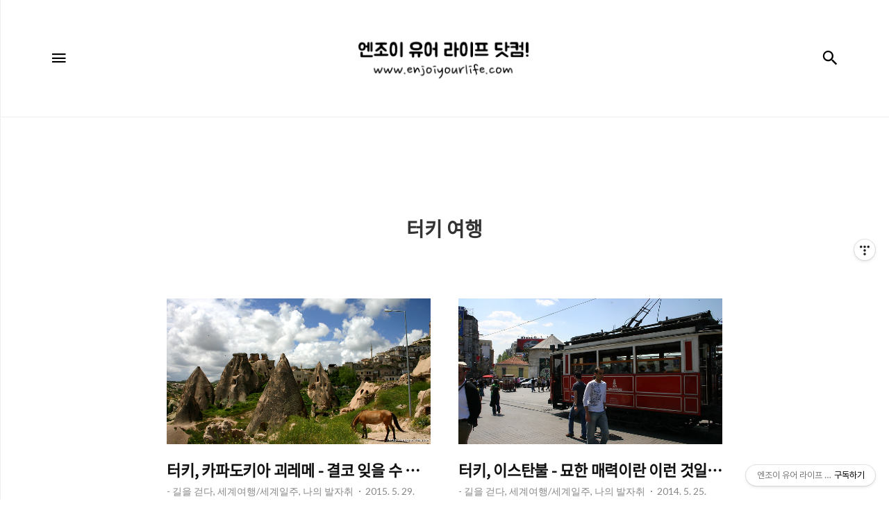

--- FILE ---
content_type: text/html;charset=UTF-8
request_url: https://enjoiyourlife.com/tag/%ED%84%B0%ED%82%A4%20%EC%97%AC%ED%96%89
body_size: 46919
content:
<!DOCTYPE html>
<html lang="ko">

                                                                                <head>
                <script type="text/javascript">if (!window.T) { window.T = {} }
window.T.config = {"TOP_SSL_URL":"https://www.tistory.com","PREVIEW":false,"ROLE":"guest","PREV_PAGE":"","NEXT_PAGE":"","BLOG":{"id":95041,"name":"dwis","title":"엔조이 유어 라이프 닷컴!","isDormancy":false,"nickName":"자유인-","status":"open","profileStatus":"normal"},"NEED_COMMENT_LOGIN":false,"COMMENT_LOGIN_CONFIRM_MESSAGE":"","LOGIN_URL":"https://www.tistory.com/auth/login/?redirectUrl=https://enjoiyourlife.com/tag/%25ED%2584%25B0%25ED%2582%25A4%2520%25EC%2597%25AC%25ED%2596%2589","DEFAULT_URL":"https://enjoiyourlife.com","USER":{"name":null,"homepage":null,"id":0,"profileImage":null},"SUBSCRIPTION":{"status":"none","isConnected":false,"isPending":false,"isWait":false,"isProcessing":false,"isNone":true},"IS_LOGIN":false,"HAS_BLOG":false,"IS_SUPPORT":false,"IS_SCRAPABLE":false,"TOP_URL":"http://www.tistory.com","JOIN_URL":"https://www.tistory.com/member/join","PHASE":"prod","ROLE_GROUP":"visitor"};
window.T.entryInfo = null;
window.appInfo = {"domain":"tistory.com","topUrl":"https://www.tistory.com","loginUrl":"https://www.tistory.com/auth/login","logoutUrl":"https://www.tistory.com/auth/logout"};
window.initData = {};

window.TistoryBlog = {
    basePath: "",
    url: "https://enjoiyourlife.com",
    tistoryUrl: "https://dwis.tistory.com",
    manageUrl: "https://dwis.tistory.com/manage",
    token: "R3Ps7vOvI7k6FDv4ZFyKREUmnWpCtPMX3oWde+Qgh5sFVk0EHGK/KCYPUF9GAY/i"
};
var servicePath = "";
var blogURL = "";</script>

                
                
                
                        <!-- BusinessLicenseInfo - START -->
        
            <link href="https://tistory1.daumcdn.net/tistory_admin/userblog/userblog-7c7a62cfef2026f12ec313f0ebcc6daafb4361d7/static/plugin/BusinessLicenseInfo/style.css" rel="stylesheet" type="text/css"/>

            <script>function switchFold(entryId) {
    var businessLayer = document.getElementById("businessInfoLayer_" + entryId);

    if (businessLayer) {
        if (businessLayer.className.indexOf("unfold_license") > 0) {
            businessLayer.className = "business_license_layer";
        } else {
            businessLayer.className = "business_license_layer unfold_license";
        }
    }
}
</script>

        
        <!-- BusinessLicenseInfo - END -->
<!-- PreventCopyContents - START -->
<meta content="no" http-equiv="imagetoolbar"/>

<!-- PreventCopyContents - END -->

<!-- System - START -->
<script src="//pagead2.googlesyndication.com/pagead/js/adsbygoogle.js" async="async" data-ad-host="ca-host-pub-9691043933427338" data-ad-client="ca-pub-9982087108968257"></script>
<!-- System - END -->

        <!-- TistoryProfileLayer - START -->
        <link href="https://tistory1.daumcdn.net/tistory_admin/userblog/userblog-7c7a62cfef2026f12ec313f0ebcc6daafb4361d7/static/plugin/TistoryProfileLayer/style.css" rel="stylesheet" type="text/css"/>
<script type="text/javascript" src="https://tistory1.daumcdn.net/tistory_admin/userblog/userblog-7c7a62cfef2026f12ec313f0ebcc6daafb4361d7/static/plugin/TistoryProfileLayer/script.js"></script>

        <!-- TistoryProfileLayer - END -->

                
                <meta http-equiv="X-UA-Compatible" content="IE=Edge">
<meta name="format-detection" content="telephone=no">
<script src="//t1.daumcdn.net/tistory_admin/lib/jquery/jquery-3.5.1.min.js" integrity="sha256-9/aliU8dGd2tb6OSsuzixeV4y/faTqgFtohetphbbj0=" crossorigin="anonymous"></script>
<script type="text/javascript" src="//t1.daumcdn.net/tiara/js/v1/tiara-1.2.0.min.js"></script><meta name="referrer" content="always"/>
<meta name="google-adsense-platform-account" content="ca-host-pub-9691043933427338"/>
<meta name="google-adsense-platform-domain" content="tistory.com"/>
<meta name="google-adsense-account" content="ca-pub-9982087108968257"/>
<meta name="description" content="하루하루를 맞이하는 즐거움! 엔조이 유어 라이프 닷컴!"/>

    <!-- BEGIN OPENGRAPH -->
    <meta property="og:type" content="website"/>
<meta property="og:url" content="https://enjoiyourlife.com"/>
<meta property="og:site_name" content="엔조이 유어 라이프 닷컴!"/>
<meta property="og:title" content="'터키 여행' 태그의 글 목록"/>
<meta property="og:description" content="하루하루를 맞이하는 즐거움! 엔조이 유어 라이프 닷컴!"/>
<meta property="og:image" content="https://img1.daumcdn.net/thumb/R800x0/?scode=mtistory2&fname=https%3A%2F%2Ftistory1.daumcdn.net%2Ftistory%2F95041%2Fattach%2Fff9a314c1dc745ed8ecc4df2835168c8"/>
<meta property="og:article:author" content="'자유인-'"/>
    <!-- END OPENGRAPH -->

    <!-- BEGIN TWITTERCARD -->
    <meta name="twitter:card" content="summary_large_image"/>
<meta name="twitter:site" content="@TISTORY"/>
<meta name="twitter:title" content="'터키 여행' 태그의 글 목록"/>
<meta name="twitter:description" content="하루하루를 맞이하는 즐거움! 엔조이 유어 라이프 닷컴!"/>
<meta property="twitter:image" content="https://img1.daumcdn.net/thumb/R800x0/?scode=mtistory2&fname=https%3A%2F%2Ftistory1.daumcdn.net%2Ftistory%2F95041%2Fattach%2Fff9a314c1dc745ed8ecc4df2835168c8"/>
    <!-- END TWITTERCARD -->
<script type="module" src="https://tistory1.daumcdn.net/tistory_admin/userblog/userblog-7c7a62cfef2026f12ec313f0ebcc6daafb4361d7/static/pc/dist/index.js" defer=""></script>
<script type="text/javascript" src="https://tistory1.daumcdn.net/tistory_admin/userblog/userblog-7c7a62cfef2026f12ec313f0ebcc6daafb4361d7/static/pc/dist/index-legacy.js" defer="" nomodule="true"></script>
<script type="text/javascript" src="https://tistory1.daumcdn.net/tistory_admin/userblog/userblog-7c7a62cfef2026f12ec313f0ebcc6daafb4361d7/static/pc/dist/polyfills-legacy.js" defer="" nomodule="true"></script>
<link rel="stylesheet" type="text/css" href="https://t1.daumcdn.net/tistory_admin/www/style/font.css"/>
<link rel="stylesheet" type="text/css" href="https://tistory1.daumcdn.net/tistory_admin/userblog/userblog-7c7a62cfef2026f12ec313f0ebcc6daafb4361d7/static/style/content.css"/>
<link rel="stylesheet" type="text/css" href="https://tistory1.daumcdn.net/tistory_admin/userblog/userblog-7c7a62cfef2026f12ec313f0ebcc6daafb4361d7/static/pc/dist/index.css"/>
<link rel="stylesheet" type="text/css" href="https://tistory1.daumcdn.net/tistory_admin/userblog/userblog-7c7a62cfef2026f12ec313f0ebcc6daafb4361d7/static/style/uselessPMargin.css"/>
<script type="text/javascript">(function() {
    var tjQuery = jQuery.noConflict(true);
    window.tjQuery = tjQuery;
    window.orgjQuery = window.jQuery; window.jQuery = tjQuery;
    window.jQuery = window.orgjQuery; delete window.orgjQuery;
})()</script>
<script type="text/javascript" src="https://tistory1.daumcdn.net/tistory_admin/userblog/userblog-7c7a62cfef2026f12ec313f0ebcc6daafb4361d7/static/script/base.js"></script>
<script type="text/javascript" src="//developers.kakao.com/sdk/js/kakao.min.js"></script>

                
    <title>'터키 여행' 태그의 글 목록 :: 엔조이 유어 라이프 닷컴!</title>
    <meta name="title" content="'터키 여행' 태그의 글 목록 :: 엔조이 유어 라이프 닷컴!" />
    <meta charset="utf-8" />
    <meta name="viewport" content="width=device-width, height=device-height, initial-scale=1, minimum-scale=1.0, maximum-scale=1.0" />
    <meta http-equiv="X-UA-Compatible" content="IE=edge, chrome=1" />

    <link rel="alternate" type="application/rss+xml" title="엔조이 유어 라이프 닷컴!" href="https://dwis.tistory.com/rss" />

    <link rel="stylesheet" href="https://tistory1.daumcdn.net/tistory/95041/skin/style.css?_version_=1689693406" />
    <link rel="stylesheet" href="https://tistory1.daumcdn.net/tistory/95041/skin/images/style_webicon.css?_version_=1689693406" />

    <script src="https://cdnjs.cloudflare.com/ajax/libs/jquery/3.3.1/jquery.js"></script>
    <script src="https://tistory1.daumcdn.net/tistory/95041/skin/images/common.js?_version_=1689693406"></script>

                
                
                <style type="text/css">.another_category {
    border: 1px solid #E5E5E5;
    padding: 10px 10px 5px;
    margin: 10px 0;
    clear: both;
}

.another_category h4 {
    font-size: 12px !important;
    margin: 0 !important;
    border-bottom: 1px solid #E5E5E5 !important;
    padding: 2px 0 6px !important;
}

.another_category h4 a {
    font-weight: bold !important;
}

.another_category table {
    table-layout: fixed;
    border-collapse: collapse;
    width: 100% !important;
    margin-top: 10px !important;
}

* html .another_category table {
    width: auto !important;
}

*:first-child + html .another_category table {
    width: auto !important;
}

.another_category th, .another_category td {
    padding: 0 0 4px !important;
}

.another_category th {
    text-align: left;
    font-size: 12px !important;
    font-weight: normal;
    word-break: break-all;
    overflow: hidden;
    line-height: 1.5;
}

.another_category td {
    text-align: right;
    width: 80px;
    font-size: 11px;
}

.another_category th a {
    font-weight: normal;
    text-decoration: none;
    border: none !important;
}

.another_category th a.current {
    font-weight: bold;
    text-decoration: none !important;
    border-bottom: 1px solid !important;
}

.another_category th span {
    font-weight: normal;
    text-decoration: none;
    font: 10px Tahoma, Sans-serif;
    border: none !important;
}

.another_category_color_gray, .another_category_color_gray h4 {
    border-color: #E5E5E5 !important;
}

.another_category_color_gray * {
    color: #909090 !important;
}

.another_category_color_gray th a.current {
    border-color: #909090 !important;
}

.another_category_color_gray h4, .another_category_color_gray h4 a {
    color: #737373 !important;
}

.another_category_color_red, .another_category_color_red h4 {
    border-color: #F6D4D3 !important;
}

.another_category_color_red * {
    color: #E86869 !important;
}

.another_category_color_red th a.current {
    border-color: #E86869 !important;
}

.another_category_color_red h4, .another_category_color_red h4 a {
    color: #ED0908 !important;
}

.another_category_color_green, .another_category_color_green h4 {
    border-color: #CCE7C8 !important;
}

.another_category_color_green * {
    color: #64C05B !important;
}

.another_category_color_green th a.current {
    border-color: #64C05B !important;
}

.another_category_color_green h4, .another_category_color_green h4 a {
    color: #3EA731 !important;
}

.another_category_color_blue, .another_category_color_blue h4 {
    border-color: #C8DAF2 !important;
}

.another_category_color_blue * {
    color: #477FD6 !important;
}

.another_category_color_blue th a.current {
    border-color: #477FD6 !important;
}

.another_category_color_blue h4, .another_category_color_blue h4 a {
    color: #1960CA !important;
}

.another_category_color_violet, .another_category_color_violet h4 {
    border-color: #E1CEEC !important;
}

.another_category_color_violet * {
    color: #9D64C5 !important;
}

.another_category_color_violet th a.current {
    border-color: #9D64C5 !important;
}

.another_category_color_violet h4, .another_category_color_violet h4 a {
    color: #7E2CB5 !important;
}
</style>

                
                <link rel="stylesheet" type="text/css" href="https://tistory1.daumcdn.net/tistory_admin/userblog/userblog-7c7a62cfef2026f12ec313f0ebcc6daafb4361d7/static/style/revenue.css"/>
<link rel="canonical" href="https://enjoiyourlife.com"/>

<!-- BEGIN STRUCTURED_DATA -->
<script type="application/ld+json">
    {"@context":"http://schema.org","@type":"WebSite","url":"/","potentialAction":{"@type":"SearchAction","target":"/search/{search_term_string}","query-input":"required name=search_term_string"}}
</script>
<!-- END STRUCTURED_DATA -->
<link rel="stylesheet" type="text/css" href="https://tistory1.daumcdn.net/tistory_admin/userblog/userblog-7c7a62cfef2026f12ec313f0ebcc6daafb4361d7/static/style/dialog.css"/>
<link rel="stylesheet" type="text/css" href="//t1.daumcdn.net/tistory_admin/www/style/top/font.css"/>
<link rel="stylesheet" type="text/css" href="https://tistory1.daumcdn.net/tistory_admin/userblog/userblog-7c7a62cfef2026f12ec313f0ebcc6daafb4361d7/static/style/postBtn.css"/>
<link rel="stylesheet" type="text/css" href="https://tistory1.daumcdn.net/tistory_admin/userblog/userblog-7c7a62cfef2026f12ec313f0ebcc6daafb4361d7/static/style/tistory.css"/>
<script type="text/javascript" src="https://tistory1.daumcdn.net/tistory_admin/userblog/userblog-7c7a62cfef2026f12ec313f0ebcc6daafb4361d7/static/script/common.js"></script>

                
                </head>

                                                <body id="tt-body-tag" class="thema_black">
                
                
                
    
        <!-- warp / 테마 변경시 thema_xxx 변경 -->
        <div id="wrap" class="thema_black">

            <!-- area_menu -->
            <div class="area_menu">

                <nav class="menu_navigation">
                    <ul>
  <li class="t_menu_home first"><a href="/" target="">홈</a></li>
</ul>
                    <ul class="tt_category"><li class=""><a href="/category" class="link_tit"> 엔조이 유어 라이프 닷컴! <span class="c_cnt">(2578)</span> </a>
  <ul class="category_list"><li class=""><a href="/category/-%20IT%20%ED%8C%A8%EB%9F%AC%EB%8B%A4%EC%9E%84%20%EC%9D%BD%EA%B8%B0" class="link_item"> - IT 패러다임 읽기 <span class="c_cnt">(1790)</span> </a>
  <ul class="sub_category_list"><li class=""><a href="/category/-%20IT%20%ED%8C%A8%EB%9F%AC%EB%8B%A4%EC%9E%84%20%EC%9D%BD%EA%B8%B0/IT%20%EC%B9%BC%EB%9F%BC" class="link_sub_item"> IT 칼럼 <span class="c_cnt">(7)</span> </a></li>
<li class=""><a href="/category/-%20IT%20%ED%8C%A8%EB%9F%AC%EB%8B%A4%EC%9E%84%20%EC%9D%BD%EA%B8%B0/%EC%95%A0%ED%94%8C%20%EC%9D%BD%EA%B8%B0" class="link_sub_item"> 애플 읽기 <span class="c_cnt">(687)</span> </a></li>
<li class=""><a href="/category/-%20IT%20%ED%8C%A8%EB%9F%AC%EB%8B%A4%EC%9E%84%20%EC%9D%BD%EA%B8%B0/%EC%82%BC%EC%84%B1%20%EC%9D%BD%EA%B8%B0" class="link_sub_item"> 삼성 읽기 <span class="c_cnt">(486)</span> </a></li>
<li class=""><a href="/category/-%20IT%20%ED%8C%A8%EB%9F%AC%EB%8B%A4%EC%9E%84%20%EC%9D%BD%EA%B8%B0/%EA%B5%AC%EA%B8%80%20%26%20%EB%8B%A4%EB%A5%B8%20%EA%B8%B0%EC%97%85%20%EC%9D%BD%EA%B8%B0" class="link_sub_item"> 구글 &amp; 다른 기업 읽기 <span class="c_cnt">(464)</span> </a></li>
<li class=""><a href="/category/-%20IT%20%ED%8C%A8%EB%9F%AC%EB%8B%A4%EC%9E%84%20%EC%9D%BD%EA%B8%B0/IT%27s%20Tip%20%3A%20%EC%82%AC%EC%9A%A9%20%ED%9B%84%EA%B8%B0%20%26%20%EC%A0%95%EB%B3%B4" class="link_sub_item"> IT's Tip : 사용 후기 &amp; 정보 <span class="c_cnt">(115)</span> </a></li>
</ul>
</li>
<li class=""><a href="/category/-%20%EB%A7%88%EC%BC%93%20%EB%A6%AC%EB%94%A9%20%20%3A%20%EA%B2%BD%EC%A0%9C%20%20%26%20%EC%A3%BC%EC%8B%9D" class="link_item"> - 마켓 리딩  : 경제  &amp; 주식 <span class="c_cnt">(79)</span> </a></li>
<li class=""><a href="/category/-%20Auto%20%20%EC%9D%B4%EC%8A%88%20%26%20%EC%A0%95%EB%B3%B4" class="link_item"> - Auto  이슈 &amp; 정보 <span class="c_cnt">(27)</span> </a></li>
<li class=""><a href="/category/-%20%EA%B8%B8%EC%9D%84%20%EA%B1%B7%EB%8B%A4%2C%20%EC%84%B8%EA%B3%84%EC%97%AC%ED%96%89" class="link_item"> - 길을 걷다, 세계여행 <span class="c_cnt">(358)</span> </a>
  <ul class="sub_category_list"><li class=""><a href="/category/-%20%EA%B8%B8%EC%9D%84%20%EA%B1%B7%EB%8B%A4%2C%20%EC%84%B8%EA%B3%84%EC%97%AC%ED%96%89/%EC%84%B8%EA%B3%84%EC%9D%BC%EC%A3%BC%2C%20%EB%82%98%EC%9D%98%20%EB%B0%9C%EC%9E%90%EC%B7%A8" class="link_sub_item"> 세계일주, 나의 발자취 <span class="c_cnt">(128)</span> </a></li>
<li class=""><a href="/category/-%20%EA%B8%B8%EC%9D%84%20%EA%B1%B7%EB%8B%A4%2C%20%EC%84%B8%EA%B3%84%EC%97%AC%ED%96%89/%EC%97%AC%ED%96%89%2C%20%EA%B7%B8%EB%A6%AC%EA%B3%A0%20%EC%97%90%ED%94%BC%EC%86%8C%EB%93%9C" class="link_sub_item"> 여행, 그리고 에피소드 <span class="c_cnt">(50)</span> </a></li>
<li class=""><a href="/category/-%20%EA%B8%B8%EC%9D%84%20%EA%B1%B7%EB%8B%A4%2C%20%EC%84%B8%EA%B3%84%EC%97%AC%ED%96%89/%EC%97%AC%ED%96%89%20%EC%A4%80%EB%B9%84" class="link_sub_item"> 여행 준비 <span class="c_cnt">(29)</span> </a></li>
<li class=""><a href="/category/-%20%EA%B8%B8%EC%9D%84%20%EA%B1%B7%EB%8B%A4%2C%20%EC%84%B8%EA%B3%84%EC%97%AC%ED%96%89/Feel-ing%2C%20%EC%84%B8%EA%B3%84%EC%9D%BC%EC%A3%BC-ing%2C" class="link_sub_item"> Feel-ing, 세계일주-ing, <span class="c_cnt">(133)</span> </a></li>
<li class=""><a href="/category/-%20%EA%B8%B8%EC%9D%84%20%EA%B1%B7%EB%8B%A4%2C%20%EC%84%B8%EA%B3%84%EC%97%AC%ED%96%89/%EB%82%98%EB%A5%BC%20%EB%A7%8C%EB%82%98%EB%8B%A4%2C%20%EC%82%AC%EB%9E%8C%EC%9D%84%20%EB%A7%8C%EB%82%98%EB%8B%A4" class="link_sub_item"> 나를 만나다, 사람을 만나다 <span class="c_cnt">(17)</span> </a></li>
</ul>
</li>
<li class=""><a href="/category/-%20%ED%98%B8%EC%A3%BC%2C%20%EC%9B%8C%ED%99%80%EC%9D%B4%EC%95%BC%EA%B8%B0-" class="link_item"> - 호주, 워홀이야기- <span class="c_cnt">(32)</span> </a></li>
<li class=""><a href="/category/-%20%EA%B8%B8%EC%9D%84%20%EA%B1%B7%EB%8B%A4%2C%20%EA%B5%AD%EB%82%B4%EC%97%AC%ED%96%89" class="link_item"> - 길을 걷다, 국내여행 <span class="c_cnt">(65)</span> </a>
  <ul class="sub_category_list"><li class=""><a href="/category/-%20%EA%B8%B8%EC%9D%84%20%EA%B1%B7%EB%8B%A4%2C%20%EA%B5%AD%EB%82%B4%EC%97%AC%ED%96%89/%EB%A7%9B%EC%A7%91%EB%A9%8B%EC%A7%91%20%EA%B5%AD%EB%82%B4%EC%97%AC%ED%96%89" class="link_sub_item"> 맛집멋집 국내여행 <span class="c_cnt">(22)</span> </a></li>
<li class=""><a href="/category/-%20%EA%B8%B8%EC%9D%84%20%EA%B1%B7%EB%8B%A4%2C%20%EA%B5%AD%EB%82%B4%EC%97%AC%ED%96%89/%EA%B8%88%EA%B0%95%EC%97%90%EC%84%9C%20%ED%95%9C%EB%9D%BC%EA%B9%8C%EC%A7%80%2042%EC%9D%BC%20%EC%A0%84%EA%B5%AD%EC%9D%BC%EC%A3%BC" class="link_sub_item"> 금강에서 한라까지 42일 전국일주 <span class="c_cnt">(43)</span> </a></li>
</ul>
</li>
<li class=""><a href="/category/-%20%EC%97%B0%EC%95%A0%EC%9D%98%20%EC%A0%95%EC%84%9D" class="link_item"> - 연애의 정석 <span class="c_cnt">(89)</span> </a>
  <ul class="sub_category_list"><li class=""><a href="/category/-%20%EC%97%B0%EC%95%A0%EC%9D%98%20%EC%A0%95%EC%84%9D/%EB%82%A8%EC%9E%90%27s%20%EC%97%B0%EC%95%A0%20%EC%A7%80%EC%B9%A8%EC%84%9C" class="link_sub_item"> 남자's 연애 지침서 <span class="c_cnt">(28)</span> </a></li>
<li class=""><a href="/category/-%20%EC%97%B0%EC%95%A0%EC%9D%98%20%EC%A0%95%EC%84%9D/%EC%97%AC%EC%9E%90%27s%20%EC%97%B0%EC%95%A0%20%EC%A7%80%EC%B9%A8%EC%84%9C" class="link_sub_item"> 여자's 연애 지침서 <span class="c_cnt">(25)</span> </a></li>
<li class=""><a href="/category/-%20%EC%97%B0%EC%95%A0%EC%9D%98%20%EC%A0%95%EC%84%9D/%EC%97%B0%EC%95%A0%20%EC%8B%AC%EB%A6%AC%EC%99%80%20%EC%83%81%EC%8B%9D%2C%20%EB%85%B8%ED%95%98%EC%9A%B0" class="link_sub_item"> 연애 심리와 상식, 노하우 <span class="c_cnt">(36)</span> </a></li>
</ul>
</li>
<li class=""><a href="/category/-%20%EC%83%9D%EA%B0%81%20%EC%A0%80%EC%9E%A5%EC%86%8C" class="link_item"> - 생각 저장소 <span class="c_cnt">(38)</span> </a></li>
<li class=""><a href="/category/-%20%EC%86%8C%EC%86%8C%ED%95%9C%20%EC%A6%90%EA%B1%B0%EC%9B%80%20%EC%B0%BE%EA%B8%B0" class="link_item"> - 소소한 즐거움 찾기 <span class="c_cnt">(0)</span> </a>
  <ul class="sub_category_list"><li class=""><a href="/category/-%20%EC%86%8C%EC%86%8C%ED%95%9C%20%EC%A6%90%EA%B1%B0%EC%9B%80%20%EC%B0%BE%EA%B8%B0/%EC%9E%A1%EB%8F%99%EC%82%AC%EB%8B%88" class="link_sub_item"> 잡동사니 <span class="c_cnt">(76)</span> </a></li>
<li class=""><a href="/category/-%20%EC%86%8C%EC%86%8C%ED%95%9C%20%EC%A6%90%EA%B1%B0%EC%9B%80%20%EC%B0%BE%EA%B8%B0/DIY%20%EB%9D%BC%EC%9D%B4%ED%94%84" class="link_sub_item"> DIY 라이프 <span class="c_cnt">(11)</span> </a></li>
<li class=""><a href="/category/-%20%EC%86%8C%EC%86%8C%ED%95%9C%20%EC%A6%90%EA%B1%B0%EC%9B%80%20%EC%B0%BE%EA%B8%B0/%EA%B7%B8%EB%9E%98%ED%94%BC%ED%8B%B0%28Graffiti%29%20" class="link_sub_item"> 그래피티(Graffiti)  <span class="c_cnt">(12)</span> </a></li>
</ul>
</li>
</ul>
</li>
</ul>

                </nav>

                <div class="m_sidebar pc_blind">
                    <div class="related_posts_mobile">
                        <!-- related_type_view -->
                        <div class="related_type related_type_view" style="display:block;">
                            <ul class="list_related"></ul>
                        </div>
                    </div>
                    <!-- // related_type_view -->

                    <!-- about_me -->
                    <div class="about_me_mobile">
                        <div class="box_sidebar about_me">
                            <h3 class="title_sidebar">ABOUT ME</h3>
                            <p class="text_about">-</p>
                        </div>
                    </div>
                </div>

                <ul class="list_sns">
                    
                    
                        <li><a href="#" class="link_sns link_twitter" target="_blank"><span class="blind">트위터</span></a></li>
                    
                    
                        <li><a href="#" class="link_sns link_insta" target="_blank"><span class="blind">인스타그램</span></a></li>
                    
                </ul>

                <div class="box_visit">
                    <dl class="data_today">
                        <dt class="title_visit">Today</dt>
                        <dd class="item_visit">-</dd>
                    </dl>
                    <dl class="data_yesterday">
                        <dt class="title_visit">Yesterday</dt>
                        <dd class="item_visit">-</dd>
                    </dl>
                    <dl class="data_total">
                        <dt class="title_visit">Total</dt>
                        <dd class="item_visit">-</dd>
                    </dl>
                </div>
            </div>
            <!-- // area_menu -->

            <!-- container  / header에 btn_search 클릭하면 class에 search_on 추가(모바일에서만 작동) -->
            <div id="container">
                <header id="header">
                    <div class="inner_header">
                        <h1 class="logo">
                            <a href="https://enjoiyourlife.com/" title="엔조이 유어 라이프 닷컴!" class="link_logo" style="background-image:url('https://tistory3.daumcdn.net/tistory/95041/skinSetting/3df771114dd14e6a9158dfb4ea9531bd')">
                                <span class="blind">엔조이 유어 라이프 닷컴!</span>
                                
                            </a>
                        </h1>
                        <button type="button" class="btn_menu"><span class="icon-Menu"></span><span class="icon-Close"></span><span class="blind">메뉴</span></button>
                        <button class="btn_search"><span class="icon-Search"></span><span class="blind">검색</span></button>

                        <!-- btn_search 클릭하면 나옴 /-->
                        <div class="area_search thema_apply" style="display: none;">
                            <form action="" method="get">
                                <legend><span class="blind">컨텐츠 검색</span></legend>
                                
                                    <label for="search" class="screen_out">블로그 내 검색</label>
                                    <input id="search" type="text" name="search" title="Search" placeholder="Search"
                                        value="" class="inp_search" onkeypress="if (event.keyCode == 13) { try {
    window.location.href = '/search' + '/' + looseURIEncode(document.getElementsByName('search')[0].value);
    document.getElementsByName('search')[0].value = '';
    return false;
} catch (e) {} }">
                                
                                <button type="button" title="검색어 삭제" class="btn_search_del"></button>
                            </form>
                        </div>

                    </div>
                </header>

                <main id="main">
                    <div class="revenue_unit_wrap position_list">
  <div class="revenue_unit_item adsense responsive">
    <div class="revenue_unit_info">반응형</div>
    <script src="//pagead2.googlesyndication.com/pagead/js/adsbygoogle.js" async="async"></script>
    <ins class="adsbygoogle" style="display: block;" data-ad-host="ca-host-pub-9691043933427338" data-ad-client="ca-pub-9982087108968257" data-ad-format="auto"></ins>
    <script>(adsbygoogle = window.adsbygoogle || []).push({});</script>
  </div>
</div>
                    <!-- inner_index -->
                    <div class="inner_index">
                        

                        
                            <div class="category_list index_type_common index_type_horizontal">
                                <h2 class="title_category">터키 여행</h2>
                            </div>
                        

                        <!-- category_list -->

                        <div class="category_list index_type_common index_type_gallery">
                            <ul class="list_gallery">
                                
    
                    
                        <li class="list_horizontal_item">
                            <div class="article_content">
                                <div class="thumbnail_zone">
                                    <a href="/1362" class="thumbnail_post" style="background-image:url('https://img1.daumcdn.net/thumb/R750x0/?scode=mtistory2&fname=https%3A%2F%2Ft1.daumcdn.net%2Fcfile%2Ftistory%2F2643923E55647FA202') !important"></a>
                                </div>

                                <div class="box_contents">
                                    <a href="/1362" class="link_title"><strong class="title_post">터키, 카파도키아 괴레메 - 결코 잊을 수 없는, 내 인생의 명장면.</strong></a>
                                    <div class="info_post">
                                        <a class="link_category thema_apply"><span class="category">- 길을 걷다, 세계여행/세계일주, 나의 발자취</span></a>
                                        <span class="date">2015. 5. 29. 13:19</span>
                                    </div>

                                    <a href="/1362" class="link_article">
                                        <p class="txt_post">
                                            1. 내 인생의 명장면. 생각만 해도 가슴이 두근거리는 경험, 상상만으로도 설레는 마음이 되어 미소 짓게 만드는 그런 장면들이 있다. 그것은 지금 내 옆에 있는 사람과 함께 했던 장면일 수도 있고, 어느 날 우연히 마주하게 된 일상 속의 한 장면, 혹은 여행을 통해 마주하게 된 멋진 풍경의 하나일 수도 있다. 누군가가 그 곳, 그 장면에 대한 이야기를 꺼냈을 때, 심장이 쿵쾅거리며 가슴 두근거릴 수 있다면 우리는 행복한 사람이다. 세상에는 잘 알려진 관광 명소가 많지만, 모든 명소가 그에 걸맞는 '감동'이나 '기쁨', '설렘'을 주지는 않는다. &quot;나쁘지 않았어&quot;라는 말은 들을 수 있을지언정, &quot;상상만 해도 즐거워&quot;라는 말을 듣기가 쉬운 것은 아니다. 하지만 한편으로는, '기대하지 않았던 곳'에서 우리는 ..
                                        </p>
                                        <button type="button" class="btn_more thema_apply mobile_blind">Read More</button>
                                    </a>
                                </div>
                            </div>
                        </li>
                        <!-- // category_list -->
                    

                    
                
    

    
                    
                        <li class="list_horizontal_item">
                            <div class="article_content">
                                <div class="thumbnail_zone">
                                    <a href="/869" class="thumbnail_post" style="background-image:url('https://img1.daumcdn.net/thumb/R750x0/?scode=mtistory2&fname=https%3A%2F%2Ft1.daumcdn.net%2Fcfile%2Ftistory%2F264D1D385381C8A11E') !important"></a>
                                </div>

                                <div class="box_contents">
                                    <a href="/869" class="link_title"><strong class="title_post">터키, 이스탄불 - 묘한 매력이란 이런 것일까?</strong></a>
                                    <div class="info_post">
                                        <a class="link_category thema_apply"><span class="category">- 길을 걷다, 세계여행/세계일주, 나의 발자취</span></a>
                                        <span class="date">2014. 5. 25. 19:55</span>
                                    </div>

                                    <a href="/869" class="link_article">
                                        <p class="txt_post">
                                            1. '매력'있다는 것. 흔히들 자신만의 매력이 있어야 된다고 말한다. 매력을 가져야 된다고 말한다. 여자로서의 매력, 남자로서의 매력. 나만의 매력, 너만의 매력. '너의 매력에 끌렸어' 사실, '매력'이라는 것을 엄밀히 정의하기는 어렵다. 그 이유는 매력의 판단 기준이 모호하다는 것 때문이다. 그렇지만, 우리는 직관적으로 어떤 장소에 갔을 때, 어떤 사람을 만났을 때 그 장소나 그 사람이 내뿜는 매력에 매혹되곤 한다. 다른 곳에서는 볼 수 없었던 것. 다른 사람에게서는 느낄 수 없었던 것. 매력이라는 것은 밋밋함도 아니고 부조화도 아니다. 여행을 하다보면 '매력적인 장소'를 자주 접하게 된다. 내가 평소에 접할 수 없던 풍경이 펼쳐져 있지만, 친근감이 느껴지면서 그곳에 오래 머물고 싶다는 생각이 든다..
                                        </p>
                                        <button type="button" class="btn_more thema_apply mobile_blind">Read More</button>
                                    </a>
                                </div>
                            </div>
                        </li>
                        <!-- // category_list -->
                    

                    
                
    

    
                    
                        <li class="list_horizontal_item">
                            <div class="article_content">
                                <div class="thumbnail_zone">
                                    <a href="/842" class="thumbnail_post" style="background-image:url('https://img1.daumcdn.net/thumb/R750x0/?scode=mtistory2&fname=https%3A%2F%2Ft1.daumcdn.net%2Fcfile%2Ftistory%2F225E3C3453739E1E04') !important"></a>
                                </div>

                                <div class="box_contents">
                                    <a href="/842" class="link_title"><strong class="title_post">터키, 카파도키아 Morning - 대지에 태양이 드리울 때.</strong></a>
                                    <div class="info_post">
                                        <a class="link_category thema_apply"><span class="category">- 길을 걷다, 세계여행/세계일주, 나의 발자취</span></a>
                                        <span class="date">2014. 5. 15. 02:00</span>
                                    </div>

                                    <a href="/842" class="link_article">
                                        <p class="txt_post">
                                            1. 해돋이. 새롭게 해[年]이 바뀔 때, 많은 사람들은 동쪽 바다에 머물거나 산 위에 올라서서 동쪽을 바라본다. 그러고는 떠오르는 태양을 바라보며 자연에 대해 경외감을 느낀다. 새해 첫날 떠오르는 태양을 보며 소원을 비는 사람들도 더러 있기는 하지만, 떠오르는 태양은 우리의 생각을 멎게 한다. 태양이 수평선 뒤편의 바다속에서 떠오를 때, 저 멀리 지평선 아래에서 태양이 하늘 위로 서서히 올라갈 때 바다의 색깔 혹은 대지의 색깔은 시시각각 변한다. 마찬가지로 빛의 산란에 의해서 하늘의 색깔도 시시각각 변한다. '내가 지금 떠오르는 태양을 바라보고 있다'는 자부심과 함께 떠오르는 태양이 전해주는 '대지의 변화'를 바라보고 있노라면 우리는 '벅찬 감동'에 휩싸여 아무말 없이 떠오르는 태양을 바라보며 서 있게..
                                        </p>
                                        <button type="button" class="btn_more thema_apply mobile_blind">Read More</button>
                                    </a>
                                </div>
                            </div>
                        </li>
                        <!-- // category_list -->
                    

                    
                
    

    
                    
                        <li class="list_horizontal_item">
                            <div class="article_content">
                                <div class="thumbnail_zone">
                                    <a href="/831" class="thumbnail_post" style="background-image:url('https://img1.daumcdn.net/thumb/R750x0/?scode=mtistory2&fname=https%3A%2F%2Ft1.daumcdn.net%2Fcfile%2Ftistory%2F234E884D536DE04B18') !important"></a>
                                </div>

                                <div class="box_contents">
                                    <a href="/831" class="link_title"><strong class="title_post">터키, 카파도키아 Daylight - 풍경이 주는 즐거움.</strong></a>
                                    <div class="info_post">
                                        <a class="link_category thema_apply"><span class="category">- 길을 걷다, 세계여행/세계일주, 나의 발자취</span></a>
                                        <span class="date">2014. 5. 10. 17:26</span>
                                    </div>

                                    <a href="/831" class="link_article">
                                        <p class="txt_post">
                                            1. 등산 좋아하세요? 최근 등산을 다니는 사람이 많아졌다. 웬만한 회사에서는 사내 등산 동호회가 있을 정도고, 아파트 단지의 등산 동호회를 비롯해서 외부 등산 동호회들이 즐비한다. 그만큼 등산을 하는 인구도 많아졌고, 등산복을 판매하는 곳도 눈에 띄게 많아졌다. 등산이 주는 매력은 '산 정상에 올라 섰을 때'느낄 수 있는 쾌감이 아닐까 하는 생각을 해 본다. 산에 오르는 과정은 어떤 산을 선택하느냐에 따라서 힘들 수도 있고, 그렇지 않을 수도 있지만 산 정상, 높은 곳에서 산 아래를 내려다 볼 때 느끼는 상쾌함과 함께 가슴이 뻥 뚫리는 듯한 느낌은 등산의 큰 매력이 아닐 수 없다. 높은 곳에서 바라보는 풍경. 탁 트인 풍경은 우리를 즐겁게 한다. △ 웰컴투 괴레메, 카파도키아. 2. 5월의 카파도키아,..
                                        </p>
                                        <button type="button" class="btn_more thema_apply mobile_blind">Read More</button>
                                    </a>
                                </div>
                            </div>
                        </li>
                        <!-- // category_list -->
                    

                    
                
    

                            </ul>
                        </div>

                        

                        

                        

                        

                        

                        

                        
                            <!-- area_paging -->
                            <div class="area_paging">
                                <div class="inner_paging thema_apply">
                                    <a  class="link_page link_prev no-more-prev"><span class="icon-Keyboard-Arrow---Left"></span><span class="blind">이전</span></a>
                                    <div class="paging_num">
                                        
                                            <a href="/tag/%ED%84%B0%ED%82%A4%20%EC%97%AC%ED%96%89?page=1" class="link_num"><span class="selected">1</span></a>
                                        
                                    </div>
                                    <a  class="link_page link_next no-more-next"></span><span class="blind">다음</span><span class="icon-Keyboard-Arrow---Right"></span></a>
                                </div>
                            </div>
                            <!-- // area_paging -->
                        


                    </div>
                    <!-- // inner_index -->

                </main>

                <!-- aside -->
                <aside class="sidebar mobile_blind">
                    <div class="inner_sidebar thema_apply">
                                    <div class="revenue_unit_wrap">
  <div class="revenue_unit_item adsense responsive">
    <div class="revenue_unit_info">반응형</div>
    <script src="//pagead2.googlesyndication.com/pagead/js/adsbygoogle.js" async="async"></script>
    <ins class="adsbygoogle" style="display: block;" data-ad-host="ca-host-pub-9691043933427338" data-ad-client="ca-pub-9982087108968257" data-ad-format="auto"></ins>
    <script>(adsbygoogle = window.adsbygoogle || []).push({});</script>
  </div>
</div>
                                <!-- 인기포스트 -->
                                <div class="related_posts">
                                    <div class="related_type related_type_view">
                                        <h2 class="title_related">인기포스트</h2>
                                        <ul class="list_related">
                                            
                                        </ul>
                                    </div>
                                </div>
                            
                                <!-- 블로그 정보 -->
                                <div class="about_me_pc">
                                    <div class="box_sidebar about_me">
                                        <div class="inbox">
                                            <h3 class="title_sidebar">ABOUT ME</h3>
                                            <p class="text_about">하루하루를 맞이하는 즐거움! 엔조이 유어 라이프 닷컴!</p>
                                        </div>
                                    </div>
                                </div>
                            
                                <!-- 방문자수 -->
                                <div class="box_sidebar visit_counter">
                                    <div class="inbox">
                                        <span class="total"></span>
                                        <span class="today"></span>
                                        <span class="yesterday"></span>
                                    </div>
                                </div>
                            <div class="module module_plugin"><style type="text/css">#Supporters2015 {
    text-align: center;
}

#Supporters2015 div {
    cursor: pointer;
    margin: 0 auto;
    width: 140px;
    height: 150px;
    background: url("https://tistory1.daumcdn.net/tistory_admin/static/event/best/2015_badge.png") no-repeat;
}

#Supporters2015 a {
    display: none;
}

* html #Supporters2015 div {
    background-image: none;
    filter: progid:DXImageTransform.Microsoft.AlphaImageLoader(src="https://tistory1.daumcdn.net/tistory_admin/static/event/best/2015_badge.png", sizingMethod="crop");
}</style>
<div id="Supporters2015">
  <div onclick="window.open('https://www.tistory.com/award/result')"><a href="https://www.tistory.com/award/result" target="_blank"><img src="https://tistory1.daumcdn.net/tistory_admin/static/event/best/2015_badge.png" alt="TISTORY 2015 우수블로그"></a></div>
</div>
</div>
<div class="module module_plugin"><style type="text/css">#Supporters2010 {
    text-align: center;
}

#Supporters2010 div {
    cursor: pointer;
    margin: 0 auto;
    width: 128px;
    height: 160px;
    background: url("https://tistory1.daumcdn.net/tistory_admin/static/event/best/2010_badge.png") no-repeat;
}

#Supporters2010 a {
    display: none;
}

* html #Supporters2010 div {
    background-image: none;
    filter: progid:DXImageTransform.Microsoft.AlphaImageLoader(src="https://tistory1.daumcdn.net/tistory_admin/static/event/best/2010_badge.png", sizingMethod="crop");
}</style>
<div id="Supporters2010">
  <div onclick="window.open('https://www.tistory.com/thankyou/2010')"><a href="https://www.tistory.com/thankyou/2010" target="_blank"><img src="https://tistory1.daumcdn.net/tistory_admin/static/event/best/2010_badge.png" alt="TISTORY 2010 우수블로그"></a></div>
</div>
</div>

                    </div>
                </aside>
                <!-- // aside -->

                <!-- footer -->
                <div class="revenue_unit_wrap position_list">
  <div class="revenue_unit_item adsense responsive">
    <div class="revenue_unit_info">반응형</div>
    <script src="//pagead2.googlesyndication.com/pagead/js/adsbygoogle.js" async="async"></script>
    <ins class="adsbygoogle" style="display: block;" data-ad-host="ca-host-pub-9691043933427338" data-ad-client="ca-pub-9982087108968257" data-ad-format="auto"></ins>
    <script>(adsbygoogle = window.adsbygoogle || []).push({});</script>
  </div>
</div>
                <footer id="footer">
                    www.enjoiyourlife.com
                </footer>
                <!-- // footer -->

            </div>
            <!-- // container -->

        </div>
        <!-- // wrap -->
    

<div class="#menubar menu_toolbar toolbar_rb">
  <h2 class="screen_out">티스토리툴바</h2>
<div class="btn_tool"><button class="btn_menu_toolbar btn_subscription  #subscribe" data-blog-id="95041" data-url="https://dwis.tistory.com" data-device="web_pc"><strong class="txt_tool_id">엔조이 유어 라이프 닷컴!</strong><em class="txt_state">구독하기</em><span class="img_common_tistory ico_check_type1"></span></button></div></div>
<div class="#menubar menu_toolbar toolbar_rc"><div class="btn_tool btn_tool_type1" id="menubar_wrapper" data-tistory-react-app="Menubar"></div></div>
<div class="layer_tooltip">
  <div class="inner_layer_tooltip">
    <p class="desc_g"></p>
  </div>
</div>
<div id="editEntry" style="position:absolute;width:1px;height:1px;left:-100px;top:-100px"></div>


                        <!-- CallBack - START -->
        <script>                    (function () { 
                        var blogTitle = '엔조이 유어 라이프 닷컴!';
                        
                        (function () {
    function isShortContents () {
        return window.getSelection().toString().length < 30;
    }
    function isCommentLink (elementID) {
        return elementID === 'commentLinkClipboardInput'
    }

    function copyWithSource (event) {
        if (isShortContents() || isCommentLink(event.target.id)) {
            return;
        }
        var range = window.getSelection().getRangeAt(0);
        var contents = range.cloneContents();
        var temp = document.createElement('div');

        temp.appendChild(contents);

        var url = document.location.href;
        var decodedUrl = decodeURI(url);
        var postfix = ' [' + blogTitle + ':티스토리]';

        event.clipboardData.setData('text/plain', temp.innerText + '\n출처: ' + decodedUrl + postfix);
        event.clipboardData.setData('text/html', '<pre data-ke-type="codeblock">' + temp.innerHTML + '</pre>' + '출처: <a href="' + url + '">' + decodedUrl + '</a>' + postfix);
        event.preventDefault();
    }

    document.addEventListener('copy', copyWithSource);
})()

                    })()</script>

        <!-- CallBack - END -->

        <!-- PreventCopyContents - START -->
        <script type="text/javascript">document.oncontextmenu = new Function ('return false');
document.ondragstart = new Function ('return false');
document.onselectstart = new Function ('return false');
document.body.style.MozUserSelect = 'none';</script>
<script type="text/javascript" src="https://tistory1.daumcdn.net/tistory_admin/userblog/userblog-7c7a62cfef2026f12ec313f0ebcc6daafb4361d7/static/plugin/PreventCopyContents/script.js"></script>

        <!-- PreventCopyContents - END -->

<!-- RainbowLink - START -->
<script type="text/javascript" src="https://tistory1.daumcdn.net/tistory_admin/userblog/userblog-7c7a62cfef2026f12ec313f0ebcc6daafb4361d7/static/plugin/RainbowLink/script.js"></script>

<!-- RainbowLink - END -->

                
                <div style="margin:0; padding:0; border:none; background:none; float:none; clear:none; z-index:0"></div>
<script type="text/javascript" src="https://tistory1.daumcdn.net/tistory_admin/userblog/userblog-7c7a62cfef2026f12ec313f0ebcc6daafb4361d7/static/script/common.js"></script>
<script type="text/javascript">window.roosevelt_params_queue = window.roosevelt_params_queue || [{channel_id: 'dk', channel_label: '{tistory}'}]</script>
<script type="text/javascript" src="//t1.daumcdn.net/midas/rt/dk_bt/roosevelt_dk_bt.js" async="async"></script>

                
                <script>window.tiara = {"svcDomain":"user.tistory.com","section":"블로그","trackPage":"태그목록_보기","page":"태그","key":"95041","customProps":{"userId":"0","blogId":"95041","entryId":"null","role":"guest","trackPage":"태그목록_보기","filterTarget":false},"entry":null,"kakaoAppKey":"3e6ddd834b023f24221217e370daed18","appUserId":"null","thirdProvideAgree":null}</script>
<script type="module" src="https://t1.daumcdn.net/tistory_admin/frontend/tiara/v1.0.6/index.js"></script>
<script src="https://t1.daumcdn.net/tistory_admin/frontend/tiara/v1.0.6/polyfills-legacy.js" nomodule="true" defer="true"></script>
<script src="https://t1.daumcdn.net/tistory_admin/frontend/tiara/v1.0.6/index-legacy.js" nomodule="true" defer="true"></script>

                </body>
<script>
    $('.article_content').find('table').each(function (idx, el) {
        $(el).wrap('<div class="table-overflow">')
    })
</script>

</html>


--- FILE ---
content_type: text/html; charset=utf-8
request_url: https://www.google.com/recaptcha/api2/aframe
body_size: 266
content:
<!DOCTYPE HTML><html><head><meta http-equiv="content-type" content="text/html; charset=UTF-8"></head><body><script nonce="tMhqBv7S-TteFLKAl7gaGg">/** Anti-fraud and anti-abuse applications only. See google.com/recaptcha */ try{var clients={'sodar':'https://pagead2.googlesyndication.com/pagead/sodar?'};window.addEventListener("message",function(a){try{if(a.source===window.parent){var b=JSON.parse(a.data);var c=clients[b['id']];if(c){var d=document.createElement('img');d.src=c+b['params']+'&rc='+(localStorage.getItem("rc::a")?sessionStorage.getItem("rc::b"):"");window.document.body.appendChild(d);sessionStorage.setItem("rc::e",parseInt(sessionStorage.getItem("rc::e")||0)+1);localStorage.setItem("rc::h",'1769105498982');}}}catch(b){}});window.parent.postMessage("_grecaptcha_ready", "*");}catch(b){}</script></body></html>